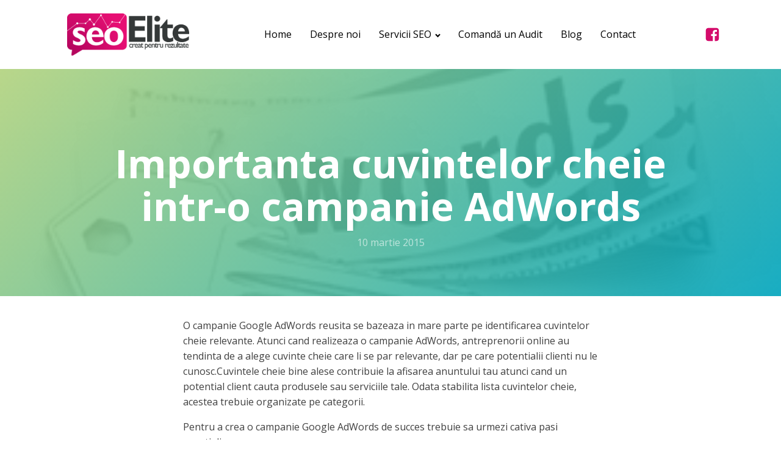

--- FILE ---
content_type: text/html; charset=UTF-8
request_url: https://seoelite.ro/importanta-cuvintelor-cheie-intr-o-campanie-adwords/
body_size: 10480
content:
<!DOCTYPE html>
<html lang="ro-RO" >
<head>
<meta charset="UTF-8">
<meta name="viewport" content="width=device-width, initial-scale=1.0">
<!-- WP_HEAD() START -->
<link rel="preload" as="style" href="https://fonts.googleapis.com/css?family=Open+Sans:100,200,300,400,500,600,700,800,900|Open+Sans:100,200,300,400,500,600,700,800,900" >
<link rel="stylesheet" href="https://fonts.googleapis.com/css?family=Open+Sans:100,200,300,400,500,600,700,800,900|Open+Sans:100,200,300,400,500,600,700,800,900">
<meta name='robots' content='index, follow, max-image-preview:large, max-snippet:-1, max-video-preview:-1' />
	<style>img:is([sizes="auto" i], [sizes^="auto," i]) { contain-intrinsic-size: 3000px 1500px }</style>
	
	<!-- This site is optimized with the Yoast SEO plugin v24.2 - https://yoast.com/wordpress/plugins/seo/ -->
	<title>Importanta cuvintelor cheie intr-o campanie AdWords</title>
	<link rel="canonical" href="https://seoelite.ro/importanta-cuvintelor-cheie-intr-o-campanie-adwords/" />
	<meta property="og:locale" content="ro_RO" />
	<meta property="og:type" content="article" />
	<meta property="og:title" content="Importanta cuvintelor cheie intr-o campanie AdWords" />
	<meta property="og:description" content="O campanie Google AdWords reusita se bazeaza in mare parte pe identificarea cuvintelor cheie relevante. Atunci cand realizeaza o campanie AdWords, antreprenorii online au tendinta de a alege cuvinte cheie care li se par relevante, dar pe care potentialii clienti nu le cunosc.Cuvintele cheie bine alese contribuie la afisarea anuntului tau atunci cand un potential [&hellip;]" />
	<meta property="og:url" content="https://seoelite.ro/importanta-cuvintelor-cheie-intr-o-campanie-adwords/" />
	<meta property="og:site_name" content="SeoElite" />
	<meta property="article:published_time" content="2015-03-10T10:37:22+00:00" />
	<meta property="article:modified_time" content="2015-04-01T09:00:29+00:00" />
	<meta property="og:image" content="https://seoelite.ro/wp-content/uploads/2015/03/importanta-cuvintelor-cheie-intr-o-campanie-AdWords.jpg" />
	<meta property="og:image:width" content="300" />
	<meta property="og:image:height" content="262" />
	<meta property="og:image:type" content="image/jpeg" />
	<meta name="author" content="seoelite" />
	<meta name="twitter:label1" content="Scris de" />
	<meta name="twitter:data1" content="seoelite" />
	<meta name="twitter:label2" content="Timp estimat pentru citire" />
	<meta name="twitter:data2" content="2 minute" />
	<script type="application/ld+json" class="yoast-schema-graph">{"@context":"https://schema.org","@graph":[{"@type":"Article","@id":"https://seoelite.ro/importanta-cuvintelor-cheie-intr-o-campanie-adwords/#article","isPartOf":{"@id":"https://seoelite.ro/importanta-cuvintelor-cheie-intr-o-campanie-adwords/"},"author":{"name":"seoelite","@id":"https://seoelite.ro/#/schema/person/1f82d03533e575cd0eb25fbe530ed43e"},"headline":"Importanta cuvintelor cheie intr-o campanie AdWords","datePublished":"2015-03-10T10:37:22+00:00","dateModified":"2015-04-01T09:00:29+00:00","mainEntityOfPage":{"@id":"https://seoelite.ro/importanta-cuvintelor-cheie-intr-o-campanie-adwords/"},"wordCount":438,"publisher":{"@id":"https://seoelite.ro/#organization"},"image":{"@id":"https://seoelite.ro/importanta-cuvintelor-cheie-intr-o-campanie-adwords/#primaryimage"},"thumbnailUrl":"https://seoelite.ro/wp-content/uploads/2015/03/importanta-cuvintelor-cheie-intr-o-campanie-AdWords.jpg","keywords":["campanie adwords","campanie adwords seo","campanie google adwords","realizare campanie adwords"],"articleSection":["Blog"],"inLanguage":"ro-RO"},{"@type":"WebPage","@id":"https://seoelite.ro/importanta-cuvintelor-cheie-intr-o-campanie-adwords/","url":"https://seoelite.ro/importanta-cuvintelor-cheie-intr-o-campanie-adwords/","name":"Importanta cuvintelor cheie intr-o campanie AdWords","isPartOf":{"@id":"https://seoelite.ro/#website"},"primaryImageOfPage":{"@id":"https://seoelite.ro/importanta-cuvintelor-cheie-intr-o-campanie-adwords/#primaryimage"},"image":{"@id":"https://seoelite.ro/importanta-cuvintelor-cheie-intr-o-campanie-adwords/#primaryimage"},"thumbnailUrl":"https://seoelite.ro/wp-content/uploads/2015/03/importanta-cuvintelor-cheie-intr-o-campanie-AdWords.jpg","datePublished":"2015-03-10T10:37:22+00:00","dateModified":"2015-04-01T09:00:29+00:00","breadcrumb":{"@id":"https://seoelite.ro/importanta-cuvintelor-cheie-intr-o-campanie-adwords/#breadcrumb"},"inLanguage":"ro-RO","potentialAction":[{"@type":"ReadAction","target":["https://seoelite.ro/importanta-cuvintelor-cheie-intr-o-campanie-adwords/"]}]},{"@type":"ImageObject","inLanguage":"ro-RO","@id":"https://seoelite.ro/importanta-cuvintelor-cheie-intr-o-campanie-adwords/#primaryimage","url":"https://seoelite.ro/wp-content/uploads/2015/03/importanta-cuvintelor-cheie-intr-o-campanie-AdWords.jpg","contentUrl":"https://seoelite.ro/wp-content/uploads/2015/03/importanta-cuvintelor-cheie-intr-o-campanie-AdWords.jpg","width":300,"height":262},{"@type":"BreadcrumbList","@id":"https://seoelite.ro/importanta-cuvintelor-cheie-intr-o-campanie-adwords/#breadcrumb","itemListElement":[{"@type":"ListItem","position":1,"name":"Home","item":"https://seoelite.ro/"},{"@type":"ListItem","position":2,"name":"Importanta cuvintelor cheie intr-o campanie AdWords"}]},{"@type":"WebSite","@id":"https://seoelite.ro/#website","url":"https://seoelite.ro/","name":"SeoElite","description":"Servicii SEO , Optimizare SEO, Optimizare motoare de cautare","publisher":{"@id":"https://seoelite.ro/#organization"},"potentialAction":[{"@type":"SearchAction","target":{"@type":"EntryPoint","urlTemplate":"https://seoelite.ro/?s={search_term_string}"},"query-input":{"@type":"PropertyValueSpecification","valueRequired":true,"valueName":"search_term_string"}}],"inLanguage":"ro-RO"},{"@type":"Organization","@id":"https://seoelite.ro/#organization","name":"SeoElite","url":"https://seoelite.ro/","logo":{"@type":"ImageObject","inLanguage":"ro-RO","@id":"https://seoelite.ro/#/schema/logo/image/","url":"https://www.seoelite.ro/wp-content/uploads/2014/12/logo2.png","contentUrl":"https://www.seoelite.ro/wp-content/uploads/2014/12/logo2.png","width":244,"height":84,"caption":"SeoElite"},"image":{"@id":"https://seoelite.ro/#/schema/logo/image/"}},{"@type":"Person","@id":"https://seoelite.ro/#/schema/person/1f82d03533e575cd0eb25fbe530ed43e","name":"seoelite","image":{"@type":"ImageObject","inLanguage":"ro-RO","@id":"https://seoelite.ro/#/schema/person/image/","url":"https://secure.gravatar.com/avatar/e6c19352a606c9052bbdebf633c85dca?s=96&d=mm&r=g","contentUrl":"https://secure.gravatar.com/avatar/e6c19352a606c9052bbdebf633c85dca?s=96&d=mm&r=g","caption":"seoelite"},"url":"https://seoelite.ro/author/seoelite/"}]}</script>
	<!-- / Yoast SEO plugin. -->


<link rel='stylesheet' id='wp-block-library-css' href='https://seoelite.ro/wp-includes/css/dist/block-library/style.min.css?ver=6.7.4' type='text/css' media='all' />
<style id='classic-theme-styles-inline-css' type='text/css'>
/*! This file is auto-generated */
.wp-block-button__link{color:#fff;background-color:#32373c;border-radius:9999px;box-shadow:none;text-decoration:none;padding:calc(.667em + 2px) calc(1.333em + 2px);font-size:1.125em}.wp-block-file__button{background:#32373c;color:#fff;text-decoration:none}
</style>
<style id='global-styles-inline-css' type='text/css'>
:root{--wp--preset--aspect-ratio--square: 1;--wp--preset--aspect-ratio--4-3: 4/3;--wp--preset--aspect-ratio--3-4: 3/4;--wp--preset--aspect-ratio--3-2: 3/2;--wp--preset--aspect-ratio--2-3: 2/3;--wp--preset--aspect-ratio--16-9: 16/9;--wp--preset--aspect-ratio--9-16: 9/16;--wp--preset--color--black: #000000;--wp--preset--color--cyan-bluish-gray: #abb8c3;--wp--preset--color--white: #ffffff;--wp--preset--color--pale-pink: #f78da7;--wp--preset--color--vivid-red: #cf2e2e;--wp--preset--color--luminous-vivid-orange: #ff6900;--wp--preset--color--luminous-vivid-amber: #fcb900;--wp--preset--color--light-green-cyan: #7bdcb5;--wp--preset--color--vivid-green-cyan: #00d084;--wp--preset--color--pale-cyan-blue: #8ed1fc;--wp--preset--color--vivid-cyan-blue: #0693e3;--wp--preset--color--vivid-purple: #9b51e0;--wp--preset--gradient--vivid-cyan-blue-to-vivid-purple: linear-gradient(135deg,rgba(6,147,227,1) 0%,rgb(155,81,224) 100%);--wp--preset--gradient--light-green-cyan-to-vivid-green-cyan: linear-gradient(135deg,rgb(122,220,180) 0%,rgb(0,208,130) 100%);--wp--preset--gradient--luminous-vivid-amber-to-luminous-vivid-orange: linear-gradient(135deg,rgba(252,185,0,1) 0%,rgba(255,105,0,1) 100%);--wp--preset--gradient--luminous-vivid-orange-to-vivid-red: linear-gradient(135deg,rgba(255,105,0,1) 0%,rgb(207,46,46) 100%);--wp--preset--gradient--very-light-gray-to-cyan-bluish-gray: linear-gradient(135deg,rgb(238,238,238) 0%,rgb(169,184,195) 100%);--wp--preset--gradient--cool-to-warm-spectrum: linear-gradient(135deg,rgb(74,234,220) 0%,rgb(151,120,209) 20%,rgb(207,42,186) 40%,rgb(238,44,130) 60%,rgb(251,105,98) 80%,rgb(254,248,76) 100%);--wp--preset--gradient--blush-light-purple: linear-gradient(135deg,rgb(255,206,236) 0%,rgb(152,150,240) 100%);--wp--preset--gradient--blush-bordeaux: linear-gradient(135deg,rgb(254,205,165) 0%,rgb(254,45,45) 50%,rgb(107,0,62) 100%);--wp--preset--gradient--luminous-dusk: linear-gradient(135deg,rgb(255,203,112) 0%,rgb(199,81,192) 50%,rgb(65,88,208) 100%);--wp--preset--gradient--pale-ocean: linear-gradient(135deg,rgb(255,245,203) 0%,rgb(182,227,212) 50%,rgb(51,167,181) 100%);--wp--preset--gradient--electric-grass: linear-gradient(135deg,rgb(202,248,128) 0%,rgb(113,206,126) 100%);--wp--preset--gradient--midnight: linear-gradient(135deg,rgb(2,3,129) 0%,rgb(40,116,252) 100%);--wp--preset--font-size--small: 13px;--wp--preset--font-size--medium: 20px;--wp--preset--font-size--large: 36px;--wp--preset--font-size--x-large: 42px;--wp--preset--spacing--20: 0.44rem;--wp--preset--spacing--30: 0.67rem;--wp--preset--spacing--40: 1rem;--wp--preset--spacing--50: 1.5rem;--wp--preset--spacing--60: 2.25rem;--wp--preset--spacing--70: 3.38rem;--wp--preset--spacing--80: 5.06rem;--wp--preset--shadow--natural: 6px 6px 9px rgba(0, 0, 0, 0.2);--wp--preset--shadow--deep: 12px 12px 50px rgba(0, 0, 0, 0.4);--wp--preset--shadow--sharp: 6px 6px 0px rgba(0, 0, 0, 0.2);--wp--preset--shadow--outlined: 6px 6px 0px -3px rgba(255, 255, 255, 1), 6px 6px rgba(0, 0, 0, 1);--wp--preset--shadow--crisp: 6px 6px 0px rgba(0, 0, 0, 1);}:where(.is-layout-flex){gap: 0.5em;}:where(.is-layout-grid){gap: 0.5em;}body .is-layout-flex{display: flex;}.is-layout-flex{flex-wrap: wrap;align-items: center;}.is-layout-flex > :is(*, div){margin: 0;}body .is-layout-grid{display: grid;}.is-layout-grid > :is(*, div){margin: 0;}:where(.wp-block-columns.is-layout-flex){gap: 2em;}:where(.wp-block-columns.is-layout-grid){gap: 2em;}:where(.wp-block-post-template.is-layout-flex){gap: 1.25em;}:where(.wp-block-post-template.is-layout-grid){gap: 1.25em;}.has-black-color{color: var(--wp--preset--color--black) !important;}.has-cyan-bluish-gray-color{color: var(--wp--preset--color--cyan-bluish-gray) !important;}.has-white-color{color: var(--wp--preset--color--white) !important;}.has-pale-pink-color{color: var(--wp--preset--color--pale-pink) !important;}.has-vivid-red-color{color: var(--wp--preset--color--vivid-red) !important;}.has-luminous-vivid-orange-color{color: var(--wp--preset--color--luminous-vivid-orange) !important;}.has-luminous-vivid-amber-color{color: var(--wp--preset--color--luminous-vivid-amber) !important;}.has-light-green-cyan-color{color: var(--wp--preset--color--light-green-cyan) !important;}.has-vivid-green-cyan-color{color: var(--wp--preset--color--vivid-green-cyan) !important;}.has-pale-cyan-blue-color{color: var(--wp--preset--color--pale-cyan-blue) !important;}.has-vivid-cyan-blue-color{color: var(--wp--preset--color--vivid-cyan-blue) !important;}.has-vivid-purple-color{color: var(--wp--preset--color--vivid-purple) !important;}.has-black-background-color{background-color: var(--wp--preset--color--black) !important;}.has-cyan-bluish-gray-background-color{background-color: var(--wp--preset--color--cyan-bluish-gray) !important;}.has-white-background-color{background-color: var(--wp--preset--color--white) !important;}.has-pale-pink-background-color{background-color: var(--wp--preset--color--pale-pink) !important;}.has-vivid-red-background-color{background-color: var(--wp--preset--color--vivid-red) !important;}.has-luminous-vivid-orange-background-color{background-color: var(--wp--preset--color--luminous-vivid-orange) !important;}.has-luminous-vivid-amber-background-color{background-color: var(--wp--preset--color--luminous-vivid-amber) !important;}.has-light-green-cyan-background-color{background-color: var(--wp--preset--color--light-green-cyan) !important;}.has-vivid-green-cyan-background-color{background-color: var(--wp--preset--color--vivid-green-cyan) !important;}.has-pale-cyan-blue-background-color{background-color: var(--wp--preset--color--pale-cyan-blue) !important;}.has-vivid-cyan-blue-background-color{background-color: var(--wp--preset--color--vivid-cyan-blue) !important;}.has-vivid-purple-background-color{background-color: var(--wp--preset--color--vivid-purple) !important;}.has-black-border-color{border-color: var(--wp--preset--color--black) !important;}.has-cyan-bluish-gray-border-color{border-color: var(--wp--preset--color--cyan-bluish-gray) !important;}.has-white-border-color{border-color: var(--wp--preset--color--white) !important;}.has-pale-pink-border-color{border-color: var(--wp--preset--color--pale-pink) !important;}.has-vivid-red-border-color{border-color: var(--wp--preset--color--vivid-red) !important;}.has-luminous-vivid-orange-border-color{border-color: var(--wp--preset--color--luminous-vivid-orange) !important;}.has-luminous-vivid-amber-border-color{border-color: var(--wp--preset--color--luminous-vivid-amber) !important;}.has-light-green-cyan-border-color{border-color: var(--wp--preset--color--light-green-cyan) !important;}.has-vivid-green-cyan-border-color{border-color: var(--wp--preset--color--vivid-green-cyan) !important;}.has-pale-cyan-blue-border-color{border-color: var(--wp--preset--color--pale-cyan-blue) !important;}.has-vivid-cyan-blue-border-color{border-color: var(--wp--preset--color--vivid-cyan-blue) !important;}.has-vivid-purple-border-color{border-color: var(--wp--preset--color--vivid-purple) !important;}.has-vivid-cyan-blue-to-vivid-purple-gradient-background{background: var(--wp--preset--gradient--vivid-cyan-blue-to-vivid-purple) !important;}.has-light-green-cyan-to-vivid-green-cyan-gradient-background{background: var(--wp--preset--gradient--light-green-cyan-to-vivid-green-cyan) !important;}.has-luminous-vivid-amber-to-luminous-vivid-orange-gradient-background{background: var(--wp--preset--gradient--luminous-vivid-amber-to-luminous-vivid-orange) !important;}.has-luminous-vivid-orange-to-vivid-red-gradient-background{background: var(--wp--preset--gradient--luminous-vivid-orange-to-vivid-red) !important;}.has-very-light-gray-to-cyan-bluish-gray-gradient-background{background: var(--wp--preset--gradient--very-light-gray-to-cyan-bluish-gray) !important;}.has-cool-to-warm-spectrum-gradient-background{background: var(--wp--preset--gradient--cool-to-warm-spectrum) !important;}.has-blush-light-purple-gradient-background{background: var(--wp--preset--gradient--blush-light-purple) !important;}.has-blush-bordeaux-gradient-background{background: var(--wp--preset--gradient--blush-bordeaux) !important;}.has-luminous-dusk-gradient-background{background: var(--wp--preset--gradient--luminous-dusk) !important;}.has-pale-ocean-gradient-background{background: var(--wp--preset--gradient--pale-ocean) !important;}.has-electric-grass-gradient-background{background: var(--wp--preset--gradient--electric-grass) !important;}.has-midnight-gradient-background{background: var(--wp--preset--gradient--midnight) !important;}.has-small-font-size{font-size: var(--wp--preset--font-size--small) !important;}.has-medium-font-size{font-size: var(--wp--preset--font-size--medium) !important;}.has-large-font-size{font-size: var(--wp--preset--font-size--large) !important;}.has-x-large-font-size{font-size: var(--wp--preset--font-size--x-large) !important;}
:where(.wp-block-post-template.is-layout-flex){gap: 1.25em;}:where(.wp-block-post-template.is-layout-grid){gap: 1.25em;}
:where(.wp-block-columns.is-layout-flex){gap: 2em;}:where(.wp-block-columns.is-layout-grid){gap: 2em;}
:root :where(.wp-block-pullquote){font-size: 1.5em;line-height: 1.6;}
</style>
<link rel='stylesheet' id='oxygen-css' href='https://seoelite.ro/wp-content/plugins/oxygen/component-framework/oxygen.css?ver=4.9.1' type='text/css' media='all' />
<link rel='stylesheet' id='vfb-pro-css' href='https://seoelite.ro/wp-content/plugins/vfb-pro/public/assets/css/vfb-style.min.css?ver=2019.05.10' type='text/css' media='all' />
<script type="text/javascript" src="https://seoelite.ro/wp-includes/js/jquery/jquery.min.js?ver=3.7.1" id="jquery-core-js"></script>
<link rel="https://api.w.org/" href="https://seoelite.ro/wp-json/" /><link rel="alternate" title="JSON" type="application/json" href="https://seoelite.ro/wp-json/wp/v2/posts/995" /><link rel="EditURI" type="application/rsd+xml" title="RSD" href="https://seoelite.ro/xmlrpc.php?rsd" />
<meta name="generator" content="WordPress 6.7.4" />
<link rel='shortlink' href='https://seoelite.ro/?p=995' />
<link rel="alternate" title="oEmbed (JSON)" type="application/json+oembed" href="https://seoelite.ro/wp-json/oembed/1.0/embed?url=https%3A%2F%2Fseoelite.ro%2Fimportanta-cuvintelor-cheie-intr-o-campanie-adwords%2F" />
<link rel="alternate" title="oEmbed (XML)" type="text/xml+oembed" href="https://seoelite.ro/wp-json/oembed/1.0/embed?url=https%3A%2F%2Fseoelite.ro%2Fimportanta-cuvintelor-cheie-intr-o-campanie-adwords%2F&#038;format=xml" />
<!-- Google tag (gtag.js) -->
<script async src="https://www.googletagmanager.com/gtag/js?id=G-1Q3XKZKH09"></script>
<script>
  window.dataLayer = window.dataLayer || [];
  function gtag(){dataLayer.push(arguments);}
  gtag('js', new Date());

  gtag('config', 'G-1Q3XKZKH09');
</script>
<link rel="icon" href="https://seoelite.ro/wp-content/uploads/2020/12/fav.png" sizes="32x32" />
<link rel="icon" href="https://seoelite.ro/wp-content/uploads/2020/12/fav.png" sizes="192x192" />
<link rel="apple-touch-icon" href="https://seoelite.ro/wp-content/uploads/2020/12/fav.png" />
<meta name="msapplication-TileImage" content="https://seoelite.ro/wp-content/uploads/2020/12/fav.png" />
<link rel='stylesheet' id='oxygen-styles-css' href='//seoelite.ro/importanta-cuvintelor-cheie-intr-o-campanie-adwords/?xlink=css&#038;ver=6.7.4' type='text/css' media='all' />
<!-- END OF WP_HEAD() -->
</head>
<body data-rsssl=1 class="post-template-default single single-post postid-995 single-format-standard  wp-embed-responsive oxygen-body" >




						<div id="div_block-148-87" class="ct-div-block" ><div id="div_block-144-87" class="ct-div-block" ><header id="_header-2-87" class="oxy-header-wrapper oxy-overlay-header oxy-header" ><div id="_header_row-22-87" class="oxy-header-row" ><div class="oxy-header-container"><div id="_header_left-23-87" class="oxy-header-left" ><a id="link-24-87" class="ct-link hosting-logo" href="/" target="_self"  ><img  id="image-25-87" alt="" src="https://www.seoelite.ro/wp-content/uploads/2014/12/logo2.png" class="ct-image"/></a></div><div id="_header_center-26-87" class="oxy-header-center" ><nav id="_nav_menu-27-87" class="oxy-nav-menu oxy-nav-menu-dropdowns oxy-nav-menu-dropdown-arrow" ><div class='oxy-menu-toggle'><div class='oxy-nav-menu-hamburger-wrap'><div class='oxy-nav-menu-hamburger'><div class='oxy-nav-menu-hamburger-line'></div><div class='oxy-nav-menu-hamburger-line'></div><div class='oxy-nav-menu-hamburger-line'></div></div></div></div><div class="menu-header-container"><ul id="menu-header" class="oxy-nav-menu-list"><li id="menu-item-14" class="menu-item menu-item-type-custom menu-item-object-custom menu-item-14"><a href="/">Home</a></li>
<li id="menu-item-13" class="menu-item menu-item-type-post_type menu-item-object-page current-post-parent menu-item-13"><a href="https://seoelite.ro/despre-noi/">Despre noi</a></li>
<li id="menu-item-12" class="menu-item menu-item-type-post_type menu-item-object-page menu-item-has-children menu-item-12"><a href="https://seoelite.ro/servicii-seo/">Servicii SEO</a>
<ul class="sub-menu">
	<li id="menu-item-1410" class="menu-item menu-item-type-post_type menu-item-object-page menu-item-1410"><a href="https://seoelite.ro/servicii-seo/audit-seo/">Audit SEO</a></li>
	<li id="menu-item-1413" class="menu-item menu-item-type-post_type menu-item-object-page menu-item-1413"><a href="https://seoelite.ro/servicii-seo/seo-pentru-afaceri-locale/">SEO pentru afaceri locale</a></li>
	<li id="menu-item-1414" class="menu-item menu-item-type-post_type menu-item-object-page menu-item-1414"><a href="https://seoelite.ro/servicii-seo/seo-pentru-magazine-online/">SEO pentru magazine online</a></li>
	<li id="menu-item-1412" class="menu-item menu-item-type-post_type menu-item-object-page menu-item-1412"><a href="https://seoelite.ro/servicii-seo/seo-on-page/">SEO on page</a></li>
	<li id="menu-item-1411" class="menu-item menu-item-type-post_type menu-item-object-page menu-item-1411"><a href="https://seoelite.ro/servicii-seo/seo-off-site/">SEO OFF site</a></li>
</ul>
</li>
<li id="menu-item-1391" class="menu-item menu-item-type-post_type menu-item-object-page menu-item-1391"><a href="https://seoelite.ro/comanda-un-audit/">Comandă un Audit</a></li>
<li id="menu-item-864" class="menu-item menu-item-type-taxonomy menu-item-object-category current-post-ancestor current-menu-parent current-post-parent menu-item-864"><a href="https://seoelite.ro/blog/">Blog</a></li>
<li id="menu-item-10" class="menu-item menu-item-type-post_type menu-item-object-page menu-item-10"><a href="https://seoelite.ro/contact/">Contact</a></li>
</ul></div></nav></div><div id="_header_right-28-87" class="oxy-header-right" ><a id="link-155-1363" class="ct-link" href="https://www.facebook.com/seoelite.ro" target="_blank"  ><div id="fancy_icon-153-1363" class="ct-fancy-icon" ><svg id="svg-fancy_icon-153-1363"><use xlink:href="#FontAwesomeicon-facebook-square"></use></svg></div></a></div></div></div></header>
		<section id="section-8-111" class=" ct-section" style="background-image: linear-gradient(135deg, rgba(177,210,125,0.9), rgba(0,165,189,0.9)), url(https://seoelite.ro/wp-content/uploads/2015/03/importanta-cuvintelor-cheie-intr-o-campanie-AdWords.jpg);background-size:auto,  cover;" ><div class="ct-section-inner-wrap"><h1 id="headline-10-111" class="ct-headline hosting-heading-one"><span id="span-11-111" class="ct-span" >Importanta cuvintelor cheie intr-o campanie AdWords</span></h1><div id="text_block-12-111" class="ct-text-block" ><span id="span-13-111" class="ct-span" >10 martie 2015</span></div></div></section><section id="section-3-111" class=" ct-section" ><div class="ct-section-inner-wrap"><div id="text_block-5-111" class="ct-text-block" ><span id="span-7-111" class="ct-span oxy-stock-content-styles hosting-other-single" ><p>O campanie Google AdWords reusita se bazeaza in mare parte pe identificarea cuvintelor cheie relevante. Atunci cand realizeaza o campanie AdWords, antreprenorii online au tendinta de a alege cuvinte cheie care li se par relevante, dar pe care potentialii clienti nu le cunosc.Cuvintele cheie bine alese contribuie la afisarea anuntului tau atunci cand un potential client cauta produsele sau serviciile tale. Odata stabilita lista cuvintelor cheie, acestea trebuie organizate pe categorii.<span id="more-995"></span></p>
<p>Pentru a crea o campanie Google AdWords de succes trebuie sa urmezi cativa pasi esentiali:<br />
<strong>1. Sa te pui in locul potentialilor clienti</strong><br />
Pune-te in locul clientilor si al potentialilor clienti pentru a descoperi cuvintele cheie pe care acestia le utilizeaza atunci cand cauta un produs sau serviciu. Poti utiliza motorul de cautare Google, Google Trends, sau instrumentul Keyword Planner direct din contul tau Google AdWords pentru a identifica cele mai cautate cuvinte cheie in domeniul tau de activitate.</p>
<p><strong>2. Foloseste cuvinte specifice</strong><br />
Cuvintele cheie compuse din unul sau doua cuvinte sunt prea generale, iar potentialii clienti care vor accesa anuntutl tau, nu vor obtine informatiile dorite. De exemplu, "rochie de seara sirena dantela" este o fraza specifica care va atrage potentialii clienti care doresc sa achizitioneze o rochie de seara din dantela, tip sirena. Utilizand doar "rochie de seara" vor aparea rochii de diferite forme, create din diferite materiale, ceea ce va indeparta clientii.</p>
<p><strong>3. Utilizeaza corect optiunile de grupare a cuvintelor cheie oferite de AdWords:</strong> broad match, phrase match, exact match si negative match.<br />
<strong>Broad match = cuvantcheie </strong><br />
Anuntul tau va fi afisat de fiecare data cand un utilizator cauta un cuvant care contine cuvantul tau cheie. De asemenea, anuntul va aparea chiar si atunci cand o persoana cauta sinonime ale cuvantului cheie, forma de singular sau plural a acestuia.</p>
<p><strong>Phrase match = "cuvantcheie"</strong><br />
Anuntul tau va aparea doar atunci cand o persoana cauta o farza care contine intreaga expresie cheie. De exemplu, alegi fraza cheie "bluza de dama gri" anuntul tau va aparea atunci cand un utilizator cauta "bluza de dama gri matase".</p>
<p><strong>Exact match = [cuvantcheie]</strong><br />
Pentru a aparea anuntul tau, utilizatorul trebuie sa introduca in motorul de cautare exact cuvintul cheie stabilit de tine. De exemplu, "bluza de dama gri" va aparea doar atunci cand utilizatorul cauta "bluza de dama gri", fara nici un alt element in plus sau in minus. Astfel, anunturile tale vor fi foarte bine targetate, ceea ce inseamna ca anuntul tau va aparea doar atunci cand un utilizator cauta produse sau servicii relevante afacerii tale.</p>
<p><strong>Negative match = -cuvantcheie</strong><br />
Negative match sa ajuta sa nu afisezi anuntul tau atunci cand un utilizator cauta cuvinte cheie irelevante afacerii tale.</p>
</span></div><div id="code_block-4-111" class="ct-code-block" ><!-- --></div></div></section><section id="section-14-111" class=" ct-section" ><div class="ct-section-inner-wrap">
                <div id="_comments-15-111" class="oxy-comments" >
                </div>
        
                <div id="_comment_form-16-111" class="oxy-comment-form" >
                                                </div>
        
        </div></section></div><section id="section-8-87" class=" ct-section" ><div class="ct-section-inner-wrap"><div id="new_columns-121-87" class="ct-new-columns" ><div id="div_block-122-87" class="ct-div-block" ><a id="link-129-87" class="ct-link hosting-logo" href="/" target="_self"  ><img  id="image-130-87" alt="" src="https://www.seoelite.ro/wp-content/uploads/2014/12/logo2.png" class="ct-image"/></a><div id="text_block-135-87" class="ct-text-block" >Investeste inteligent in afacerea ta online<br></div></div><div id="div_block-123-87" class="ct-div-block" ><nav id="_nav_menu-124-87" class="oxy-nav-menu oxy-nav-menu-dropdown-arrow oxy-nav-menu-vertical" ><div class='oxy-menu-toggle'><div class='oxy-nav-menu-hamburger-wrap'><div class='oxy-nav-menu-hamburger'><div class='oxy-nav-menu-hamburger-line'></div><div class='oxy-nav-menu-hamburger-line'></div><div class='oxy-nav-menu-hamburger-line'></div></div></div></div><div class="menu-header-container"><ul id="menu-header-1" class="oxy-nav-menu-list"><li class="menu-item menu-item-type-custom menu-item-object-custom menu-item-14"><a href="/">Home</a></li>
<li class="menu-item menu-item-type-post_type menu-item-object-page current-post-parent menu-item-13"><a href="https://seoelite.ro/despre-noi/">Despre noi</a></li>
<li class="menu-item menu-item-type-post_type menu-item-object-page menu-item-12"><a href="https://seoelite.ro/servicii-seo/">Servicii SEO</a></li>
<li class="menu-item menu-item-type-post_type menu-item-object-page menu-item-1391"><a href="https://seoelite.ro/comanda-un-audit/">Comandă un Audit</a></li>
<li class="menu-item menu-item-type-taxonomy menu-item-object-category current-post-ancestor current-menu-parent current-post-parent menu-item-864"><a href="https://seoelite.ro/blog/">Blog</a></li>
<li class="menu-item menu-item-type-post_type menu-item-object-page menu-item-10"><a href="https://seoelite.ro/contact/">Contact</a></li>
</ul></div></nav></div><div id="div_block-125-87" class="ct-div-block" ><h3 id="headline-138-87" class="ct-headline">Ne gasiti<br></h3><div id="_social_icons-141-87" class="oxy-social-icons" ><a href='https://facebook.com' target='_blank' class='oxy-social-icons-facebook'><svg><title>Visit our Facebook</title><use xlink:href='#oxy-social-icons-icon-facebook'></use></svg></a><a href='https://linkedin.com' target='_blank' class='oxy-social-icons-linkedin'><svg><title>Visit our LinkedIn</title><use xlink:href='#oxy-social-icons-icon-linkedin'></use></svg></a><a href='https://youtube.com' target='_blank' class='oxy-social-icons-youtube'><svg><title>Visit our YouTube channel</title><use xlink:href='#oxy-social-icons-icon-youtube'></use></svg></a></div></div></div></div></section></div>	<!-- WP_FOOTER -->
<style>.ct-FontAwesomeicon-facebook-square{width:0.85714285714286em}</style>
<?xml version="1.0"?><svg xmlns="http://www.w3.org/2000/svg" xmlns:xlink="http://www.w3.org/1999/xlink" aria-hidden="true" style="position: absolute; width: 0; height: 0; overflow: hidden;" version="1.1"><defs><symbol id="FontAwesomeicon-facebook-square" viewBox="0 0 24 28"><title>facebook-square</title><path d="M19.5 2c2.484 0 4.5 2.016 4.5 4.5v15c0 2.484-2.016 4.5-4.5 4.5h-2.938v-9.297h3.109l0.469-3.625h-3.578v-2.312c0-1.047 0.281-1.75 1.797-1.75l1.906-0.016v-3.234c-0.328-0.047-1.469-0.141-2.781-0.141-2.766 0-4.672 1.687-4.672 4.781v2.672h-3.125v3.625h3.125v9.297h-8.313c-2.484 0-4.5-2.016-4.5-4.5v-15c0-2.484 2.016-4.5 4.5-4.5h15z"/></symbol></defs></svg>
		<script type="text/javascript">
			jQuery(document).ready(function() {
				jQuery('body').on('click', '.oxy-menu-toggle', function() {
					jQuery(this).parent('.oxy-nav-menu').toggleClass('oxy-nav-menu-open');
					jQuery('body').toggleClass('oxy-nav-menu-prevent-overflow');
					jQuery('html').toggleClass('oxy-nav-menu-prevent-overflow');
				});
				var selector = '.oxy-nav-menu-open .menu-item a[href*="#"]';
				jQuery('body').on('click', selector, function(){
					jQuery('.oxy-nav-menu-open').removeClass('oxy-nav-menu-open');
					jQuery('body').removeClass('oxy-nav-menu-prevent-overflow');
					jQuery('html').removeClass('oxy-nav-menu-prevent-overflow');
					jQuery(this).click();
				});
			});
		</script>

	
		<svg style="position: absolute; width: 0; height: 0; overflow: hidden;" version="1.1" xmlns="http://www.w3.org/2000/svg" xmlns:xlink="http://www.w3.org/1999/xlink">
		   <defs>
		      <symbol id="oxy-social-icons-icon-linkedin" viewBox="0 0 32 32">
		         <title>linkedin</title>
		         <path d="M12 12h5.535v2.837h0.079c0.77-1.381 2.655-2.837 5.464-2.837 5.842 0 6.922 3.637 6.922 8.367v9.633h-5.769v-8.54c0-2.037-0.042-4.657-3.001-4.657-3.005 0-3.463 2.218-3.463 4.509v8.688h-5.767v-18z"></path>
		         <path d="M2 12h6v18h-6v-18z"></path>
		         <path d="M8 7c0 1.657-1.343 3-3 3s-3-1.343-3-3c0-1.657 1.343-3 3-3s3 1.343 3 3z"></path>
		      </symbol>
		      <symbol id="oxy-social-icons-icon-facebook" viewBox="0 0 32 32">
		         <title>facebook</title>
		         <path d="M19 6h5v-6h-5c-3.86 0-7 3.14-7 7v3h-4v6h4v16h6v-16h5l1-6h-6v-3c0-0.542 0.458-1 1-1z"></path>
		      </symbol>
		      <symbol id="oxy-social-icons-icon-pinterest" viewBox="0 0 32 32">
		         <title>pinterest</title>
		         <path d="M16 2.138c-7.656 0-13.863 6.206-13.863 13.863 0 5.875 3.656 10.887 8.813 12.906-0.119-1.094-0.231-2.781 0.050-3.975 0.25-1.081 1.625-6.887 1.625-6.887s-0.412-0.831-0.412-2.056c0-1.925 1.119-3.369 2.506-3.369 1.181 0 1.756 0.887 1.756 1.95 0 1.188-0.756 2.969-1.15 4.613-0.331 1.381 0.688 2.506 2.050 2.506 2.462 0 4.356-2.6 4.356-6.35 0-3.319-2.387-5.638-5.787-5.638-3.944 0-6.256 2.956-6.256 6.019 0 1.194 0.456 2.469 1.031 3.163 0.113 0.137 0.131 0.256 0.094 0.4-0.106 0.438-0.338 1.381-0.387 1.575-0.063 0.256-0.2 0.306-0.463 0.188-1.731-0.806-2.813-3.337-2.813-5.369 0-4.375 3.175-8.387 9.156-8.387 4.806 0 8.544 3.425 8.544 8.006 0 4.775-3.012 8.625-7.194 8.625-1.406 0-2.725-0.731-3.175-1.594 0 0-0.694 2.644-0.863 3.294-0.313 1.206-1.156 2.712-1.725 3.631 1.3 0.4 2.675 0.619 4.106 0.619 7.656 0 13.863-6.206 13.863-13.863 0-7.662-6.206-13.869-13.863-13.869z"></path>
		      </symbol>
		      <symbol id="oxy-social-icons-icon-youtube" viewBox="0 0 32 32">
		         <title>youtube</title>
		         <path d="M31.681 9.6c0 0-0.313-2.206-1.275-3.175-1.219-1.275-2.581-1.281-3.206-1.356-4.475-0.325-11.194-0.325-11.194-0.325h-0.012c0 0-6.719 0-11.194 0.325-0.625 0.075-1.987 0.081-3.206 1.356-0.963 0.969-1.269 3.175-1.269 3.175s-0.319 2.588-0.319 5.181v2.425c0 2.587 0.319 5.181 0.319 5.181s0.313 2.206 1.269 3.175c1.219 1.275 2.819 1.231 3.531 1.369 2.563 0.244 10.881 0.319 10.881 0.319s6.725-0.012 11.2-0.331c0.625-0.075 1.988-0.081 3.206-1.356 0.962-0.969 1.275-3.175 1.275-3.175s0.319-2.587 0.319-5.181v-2.425c-0.006-2.588-0.325-5.181-0.325-5.181zM12.694 20.15v-8.994l8.644 4.513-8.644 4.481z"></path>
		      </symbol>
		      <symbol id="oxy-social-icons-icon-rss" viewBox="0 0 32 32">
		         <title>rss</title>
		         <path d="M4.259 23.467c-2.35 0-4.259 1.917-4.259 4.252 0 2.349 1.909 4.244 4.259 4.244 2.358 0 4.265-1.895 4.265-4.244-0-2.336-1.907-4.252-4.265-4.252zM0.005 10.873v6.133c3.993 0 7.749 1.562 10.577 4.391 2.825 2.822 4.384 6.595 4.384 10.603h6.16c-0-11.651-9.478-21.127-21.121-21.127zM0.012 0v6.136c14.243 0 25.836 11.604 25.836 25.864h6.152c0-17.64-14.352-32-31.988-32z"></path>
		      </symbol>
		      <symbol id="oxy-social-icons-icon-twitter" viewBox="0 0 512 512">
		         <title>twitter</title>
		         <path d="M389.2 48h70.6L305.6 224.2 487 464H345L233.7 318.6 106.5 464H35.8L200.7 275.5 26.8 48H172.4L272.9 180.9 389.2 48zM364.4 421.8h39.1L151.1 88h-42L364.4 421.8z"></path>
		      </symbol>
		      <symbol id="oxy-social-icons-icon-instagram" viewBox="0 0 32 32">
		         <title>instagram</title>
		         <path d="M16 2.881c4.275 0 4.781 0.019 6.462 0.094 1.563 0.069 2.406 0.331 2.969 0.55 0.744 0.288 1.281 0.638 1.837 1.194 0.563 0.563 0.906 1.094 1.2 1.838 0.219 0.563 0.481 1.412 0.55 2.969 0.075 1.688 0.094 2.194 0.094 6.463s-0.019 4.781-0.094 6.463c-0.069 1.563-0.331 2.406-0.55 2.969-0.288 0.744-0.637 1.281-1.194 1.837-0.563 0.563-1.094 0.906-1.837 1.2-0.563 0.219-1.413 0.481-2.969 0.55-1.688 0.075-2.194 0.094-6.463 0.094s-4.781-0.019-6.463-0.094c-1.563-0.069-2.406-0.331-2.969-0.55-0.744-0.288-1.281-0.637-1.838-1.194-0.563-0.563-0.906-1.094-1.2-1.837-0.219-0.563-0.481-1.413-0.55-2.969-0.075-1.688-0.094-2.194-0.094-6.463s0.019-4.781 0.094-6.463c0.069-1.563 0.331-2.406 0.55-2.969 0.288-0.744 0.638-1.281 1.194-1.838 0.563-0.563 1.094-0.906 1.838-1.2 0.563-0.219 1.412-0.481 2.969-0.55 1.681-0.075 2.188-0.094 6.463-0.094zM16 0c-4.344 0-4.887 0.019-6.594 0.094-1.7 0.075-2.869 0.35-3.881 0.744-1.056 0.412-1.95 0.956-2.837 1.85-0.894 0.888-1.438 1.781-1.85 2.831-0.394 1.019-0.669 2.181-0.744 3.881-0.075 1.713-0.094 2.256-0.094 6.6s0.019 4.887 0.094 6.594c0.075 1.7 0.35 2.869 0.744 3.881 0.413 1.056 0.956 1.95 1.85 2.837 0.887 0.887 1.781 1.438 2.831 1.844 1.019 0.394 2.181 0.669 3.881 0.744 1.706 0.075 2.25 0.094 6.594 0.094s4.888-0.019 6.594-0.094c1.7-0.075 2.869-0.35 3.881-0.744 1.050-0.406 1.944-0.956 2.831-1.844s1.438-1.781 1.844-2.831c0.394-1.019 0.669-2.181 0.744-3.881 0.075-1.706 0.094-2.25 0.094-6.594s-0.019-4.887-0.094-6.594c-0.075-1.7-0.35-2.869-0.744-3.881-0.394-1.063-0.938-1.956-1.831-2.844-0.887-0.887-1.781-1.438-2.831-1.844-1.019-0.394-2.181-0.669-3.881-0.744-1.712-0.081-2.256-0.1-6.6-0.1v0z"></path>
		         <path d="M16 7.781c-4.537 0-8.219 3.681-8.219 8.219s3.681 8.219 8.219 8.219 8.219-3.681 8.219-8.219c0-4.537-3.681-8.219-8.219-8.219zM16 21.331c-2.944 0-5.331-2.387-5.331-5.331s2.387-5.331 5.331-5.331c2.944 0 5.331 2.387 5.331 5.331s-2.387 5.331-5.331 5.331z"></path>
		         <path d="M26.462 7.456c0 1.060-0.859 1.919-1.919 1.919s-1.919-0.859-1.919-1.919c0-1.060 0.859-1.919 1.919-1.919s1.919 0.859 1.919 1.919z"></path>
		      </symbol>
		      <symbol id="oxy-social-icons-icon-facebook-blank" viewBox="0 0 32 32">
		         <title>facebook-blank</title>
		         <path d="M29 0h-26c-1.65 0-3 1.35-3 3v26c0 1.65 1.35 3 3 3h13v-14h-4v-4h4v-2c0-3.306 2.694-6 6-6h4v4h-4c-1.1 0-2 0.9-2 2v2h6l-1 4h-5v14h9c1.65 0 3-1.35 3-3v-26c0-1.65-1.35-3-3-3z"></path>
		      </symbol>
		      <symbol id="oxy-social-icons-icon-rss-blank" viewBox="0 0 32 32">
		         <title>rss-blank</title>
		         <path d="M29 0h-26c-1.65 0-3 1.35-3 3v26c0 1.65 1.35 3 3 3h26c1.65 0 3-1.35 3-3v-26c0-1.65-1.35-3-3-3zM8.719 25.975c-1.5 0-2.719-1.206-2.719-2.706 0-1.488 1.219-2.712 2.719-2.712 1.506 0 2.719 1.225 2.719 2.712 0 1.5-1.219 2.706-2.719 2.706zM15.544 26c0-2.556-0.994-4.962-2.794-6.762-1.806-1.806-4.2-2.8-6.75-2.8v-3.912c7.425 0 13.475 6.044 13.475 13.475h-3.931zM22.488 26c0-9.094-7.394-16.5-16.481-16.5v-3.912c11.25 0 20.406 9.162 20.406 20.413h-3.925z"></path>
		      </symbol>
		      <symbol id="oxy-social-icons-icon-linkedin-blank" viewBox="0 0 32 32">
		         <title>linkedin-blank</title>
		         <path d="M29 0h-26c-1.65 0-3 1.35-3 3v26c0 1.65 1.35 3 3 3h26c1.65 0 3-1.35 3-3v-26c0-1.65-1.35-3-3-3zM12 26h-4v-14h4v14zM10 10c-1.106 0-2-0.894-2-2s0.894-2 2-2c1.106 0 2 0.894 2 2s-0.894 2-2 2zM26 26h-4v-8c0-1.106-0.894-2-2-2s-2 0.894-2 2v8h-4v-14h4v2.481c0.825-1.131 2.087-2.481 3.5-2.481 2.488 0 4.5 2.238 4.5 5v9z"></path>
		      </symbol>
		      <symbol id="oxy-social-icons-icon-pinterest-blank" viewBox="0 0 32 32">
		         <title>pinterest</title>
		         <path d="M16 2.138c-7.656 0-13.863 6.206-13.863 13.863 0 5.875 3.656 10.887 8.813 12.906-0.119-1.094-0.231-2.781 0.050-3.975 0.25-1.081 1.625-6.887 1.625-6.887s-0.412-0.831-0.412-2.056c0-1.925 1.119-3.369 2.506-3.369 1.181 0 1.756 0.887 1.756 1.95 0 1.188-0.756 2.969-1.15 4.613-0.331 1.381 0.688 2.506 2.050 2.506 2.462 0 4.356-2.6 4.356-6.35 0-3.319-2.387-5.638-5.787-5.638-3.944 0-6.256 2.956-6.256 6.019 0 1.194 0.456 2.469 1.031 3.163 0.113 0.137 0.131 0.256 0.094 0.4-0.106 0.438-0.338 1.381-0.387 1.575-0.063 0.256-0.2 0.306-0.463 0.188-1.731-0.806-2.813-3.337-2.813-5.369 0-4.375 3.175-8.387 9.156-8.387 4.806 0 8.544 3.425 8.544 8.006 0 4.775-3.012 8.625-7.194 8.625-1.406 0-2.725-0.731-3.175-1.594 0 0-0.694 2.644-0.863 3.294-0.313 1.206-1.156 2.712-1.725 3.631 1.3 0.4 2.675 0.619 4.106 0.619 7.656 0 13.863-6.206 13.863-13.863 0-7.662-6.206-13.869-13.863-13.869z"></path>
		      </symbol>
		      <symbol id="oxy-social-icons-icon-youtube-blank" viewBox="0 0 32 32">
		         <title>youtube</title>
		         <path d="M31.681 9.6c0 0-0.313-2.206-1.275-3.175-1.219-1.275-2.581-1.281-3.206-1.356-4.475-0.325-11.194-0.325-11.194-0.325h-0.012c0 0-6.719 0-11.194 0.325-0.625 0.075-1.987 0.081-3.206 1.356-0.963 0.969-1.269 3.175-1.269 3.175s-0.319 2.588-0.319 5.181v2.425c0 2.587 0.319 5.181 0.319 5.181s0.313 2.206 1.269 3.175c1.219 1.275 2.819 1.231 3.531 1.369 2.563 0.244 10.881 0.319 10.881 0.319s6.725-0.012 11.2-0.331c0.625-0.075 1.988-0.081 3.206-1.356 0.962-0.969 1.275-3.175 1.275-3.175s0.319-2.587 0.319-5.181v-2.425c-0.006-2.588-0.325-5.181-0.325-5.181zM12.694 20.15v-8.994l8.644 4.513-8.644 4.481z"></path>
		      </symbol>
		      <symbol id="oxy-social-icons-icon-twitter-blank" viewBox="0 0 448 512">
				<title>twitter</title>
				<path d="M64 32C28.7 32 0 60.7 0 96V416c0 35.3 28.7 64 64 64H384c35.3 0 64-28.7 64-64V96c0-35.3-28.7-64-64-64H64zm297.1 84L257.3 234.6 379.4 396H283.8L209 298.1 123.3 396H75.8l111-126.9L69.7 116h98l67.7 89.5L313.6 116h47.5zM323.3 367.6L153.4 142.9H125.1L296.9 367.6h26.3z"></path>
			  </symbol>
		      <symbol id="oxy-social-icons-icon-instagram-blank" viewBox="0 0 32 32">
		         <title>instagram</title>
		         <path d="M16 2.881c4.275 0 4.781 0.019 6.462 0.094 1.563 0.069 2.406 0.331 2.969 0.55 0.744 0.288 1.281 0.638 1.837 1.194 0.563 0.563 0.906 1.094 1.2 1.838 0.219 0.563 0.481 1.412 0.55 2.969 0.075 1.688 0.094 2.194 0.094 6.463s-0.019 4.781-0.094 6.463c-0.069 1.563-0.331 2.406-0.55 2.969-0.288 0.744-0.637 1.281-1.194 1.837-0.563 0.563-1.094 0.906-1.837 1.2-0.563 0.219-1.413 0.481-2.969 0.55-1.688 0.075-2.194 0.094-6.463 0.094s-4.781-0.019-6.463-0.094c-1.563-0.069-2.406-0.331-2.969-0.55-0.744-0.288-1.281-0.637-1.838-1.194-0.563-0.563-0.906-1.094-1.2-1.837-0.219-0.563-0.481-1.413-0.55-2.969-0.075-1.688-0.094-2.194-0.094-6.463s0.019-4.781 0.094-6.463c0.069-1.563 0.331-2.406 0.55-2.969 0.288-0.744 0.638-1.281 1.194-1.838 0.563-0.563 1.094-0.906 1.838-1.2 0.563-0.219 1.412-0.481 2.969-0.55 1.681-0.075 2.188-0.094 6.463-0.094zM16 0c-4.344 0-4.887 0.019-6.594 0.094-1.7 0.075-2.869 0.35-3.881 0.744-1.056 0.412-1.95 0.956-2.837 1.85-0.894 0.888-1.438 1.781-1.85 2.831-0.394 1.019-0.669 2.181-0.744 3.881-0.075 1.713-0.094 2.256-0.094 6.6s0.019 4.887 0.094 6.594c0.075 1.7 0.35 2.869 0.744 3.881 0.413 1.056 0.956 1.95 1.85 2.837 0.887 0.887 1.781 1.438 2.831 1.844 1.019 0.394 2.181 0.669 3.881 0.744 1.706 0.075 2.25 0.094 6.594 0.094s4.888-0.019 6.594-0.094c1.7-0.075 2.869-0.35 3.881-0.744 1.050-0.406 1.944-0.956 2.831-1.844s1.438-1.781 1.844-2.831c0.394-1.019 0.669-2.181 0.744-3.881 0.075-1.706 0.094-2.25 0.094-6.594s-0.019-4.887-0.094-6.594c-0.075-1.7-0.35-2.869-0.744-3.881-0.394-1.063-0.938-1.956-1.831-2.844-0.887-0.887-1.781-1.438-2.831-1.844-1.019-0.394-2.181-0.669-3.881-0.744-1.712-0.081-2.256-0.1-6.6-0.1v0z"></path>
		         <path d="M16 7.781c-4.537 0-8.219 3.681-8.219 8.219s3.681 8.219 8.219 8.219 8.219-3.681 8.219-8.219c0-4.537-3.681-8.219-8.219-8.219zM16 21.331c-2.944 0-5.331-2.387-5.331-5.331s2.387-5.331 5.331-5.331c2.944 0 5.331 2.387 5.331 5.331s-2.387 5.331-5.331 5.331z"></path>
		         <path d="M26.462 7.456c0 1.060-0.859 1.919-1.919 1.919s-1.919-0.859-1.919-1.919c0-1.060 0.859-1.919 1.919-1.919s1.919 0.859 1.919 1.919z"></path>
		      </symbol>
		   </defs>
		</svg>
	
	<script type="text/javascript" id="ct-footer-js"></script><script type="text/javascript" id="Paragraph_original"></script><style type="text/css" id="ct_code_block_css_4">.hosting-other-single h1, 
.hosting-other-single h2, 
.hosting-other-single h3, 
.hosting-other-single h4, 
.hosting-other-single h5, 
.hosting-other-single h6 {
	color: #2A445A;
    line-height: 1.1;
    font-weight: 700;
    margin-bottom: .2em;
}

.hosting-other-single h1 {
  font-size: 64px;
}

.hosting-other-single h2 {
  font-size: 40px;
}

.hosting-other-single h3 {
  font-size: 36px;
}

.hosting-other-single h4 {
  font-size: 32px;
}

.hosting-other-single h5 {
  font-size: 24px;
}

.hosting-other-single h6 {
  font-size: 16px;
}

.hosting-other-single blockquote {
  background: linear-gradient(to top left, #01A5BC, #AFD17E);
  color: #ffffff;
  padding: 18px 42px;
  margin-left: 0;
  margin-right: 0;
  font-size: 16px;
  line-height: 1.6em;
  font-style: italic;
  border-radius: 5px;
}

.hosting-other-single img {
  max-width: 100%;
  height: auto;
}

.hosting-other-single ol li {
  counter-increment: list;
  list-style-type: none;
  position: relative;
  line-height: 1.6;
  margin-bottom: 1em;
}

/* Output the numbers using the counter() function, but use a custom color, and position the numbers how we want */
.hosting-other-single ol li:before {
  color: #07ADB7;
  content: counter(list) ".";
  left: -36px;
  font-weight: 700;
  position: absolute;
  text-align: right;
  width: 1.5em;
}

.hosting-other-single ul li {
  counter-increment: list;
  list-style-type: none;
  position: relative;
  line-height: 1.6;
  margin-bottom: 1em;
}

/* Output the numbers using the counter() function, but use a custom color, and position the numbers how we want */
.hosting-other-single ul li:before {
  color: #07ADB7;
  content:"•";
  left: -40px;
  position: absolute;
  text-align: right;
  width: 1.5em;
  font-weight: 900;
}

.hosting-other-single .wp-caption-text {
  color: rgba(0,0,0,0.3);
  font-style: italic;
  font-size: 12px;
  margin-top: 0;
}

.hosting-other-single a {
  color: #07ADB7;
}

.hosting-other-single a:hover {
  text-decoration: underline;
}

.hosting-other-single .wp-caption.alignnone {
  width: 100% !important;
}

.hosting-other-single img {
  max-width: 100%;
  height: auto;
}

pre {
  white-space: normal !important;
  color: rgba(0,0,0,0.3);
}
</style>
<!-- /WP_FOOTER --> 
</body>
</html>
